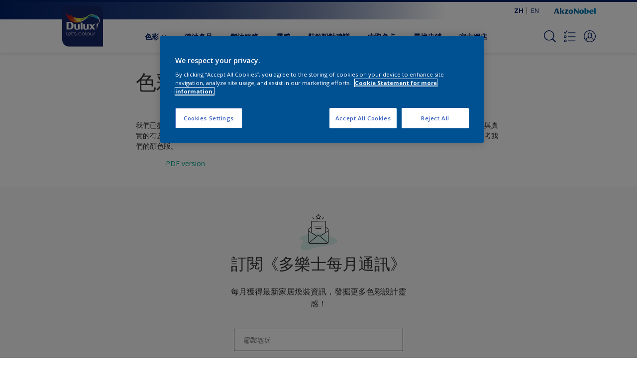

--- FILE ---
content_type: text/html;charset=utf-8
request_url: https://www.dulux.com.hk/zh/%E8%89%B2%E5%BD%A9%E6%BA%96%E7%A2%BA%E6%80%A7-%E9%A6%96%E9%A0%81
body_size: 18283
content:

<!DOCTYPE HTML>

<html data-country="hk" data-locale="zh-HK" dir="ltr" lang="zh-HK">


  <head>
    <meta charset="UTF-8"/>
    <title>色彩準確性 | 首頁 | 多樂士</title>
    <meta name="viewport" content="width=device-width, initial-scale=1, shrink-to-fit=no, viewport-fit=cover"/>
    
    <meta name="description" content="Colour Accuracy"/>
    <meta name="template" content="t100-editable"/>
    
    
    <meta name="robots" content="index,follow"/>
    
    <meta name="baidu-site-verification" content=""/>
    

    
    
    
    <link rel="canonical" href="https://www.dulux.com.hk/zh/色彩準確性-首頁"/>
    
      
      <link rel="alternate" href="https://www.dulux.com.hk/zh/色彩準確性-首頁"/>
    
    
    
    
    <script>
      if (window.rawData == undefined) {
        window.rawData = [];
      }
    </script>
    
    
      
      
      
     
     
     
     
          <!-- OneTrust Cookies Consent Notice start for dulux.com.hk -->
<script type="text/javascript" src="https://cdn.cookielaw.org/consent/fff1ca25-9174-44fa-a499-9b457788bf6d/OtAutoBlock.js"></script>
<script src="https://cdn.cookielaw.org/scripttemplates/otSDKStub.js" type="text/javascript" charset="UTF-8" data-domain-script="fff1ca25-9174-44fa-a499-9b457788bf6d"></script>
<script type="text/javascript">
function OptanonWrapper() { }
</script><!-- OneTrust Cookies Consent Notice end for dulux.com.hk -->

   <script>
  function isConsentGiven() {
        var activeGroups = window.OptanonActiveGroups;
    
        // Check for the 'OptanonAlertBoxClosed' cookie
        var optanonClosed = document.cookie.split('; ').find(row => row.startsWith('OptanonAlertBoxClosed'));
    
        if (!optanonClosed) {
            return 3;
        } else {
            return activeGroups && activeGroups.split(',').indexOf('C0002') > -1 ? 1 : 2;
        }}    
window.VWO = window.VWO || [];
window.VWO.init = window.VWO.init || function(state) { window.VWO.consentState = state; }
window.VWO.init(isConsentGiven());
</script>

<!-- Start VWO Async SmartCode -->
<link rel="preconnect" href="https://dev.visualwebsiteoptimizer.com"/>
<script type='text/javascript' id='vwoCode'>
window._vwo_code=window._vwo_code || (function() {
var account_id=393216,
version = 1.5,
settings_tolerance=2000,
library_tolerance=2500,
use_existing_jquery=false,
is_spa=1,
hide_element='body',
hide_element_style = 'opacity:0 !important;filter:alpha(opacity=0) !important;background:none !important',
/* DO NOT EDIT BELOW THIS LINE */
f=false,w=window,d=document,vwoCodeEl=d.querySelector('#vwoCode'),code={use_existing_jquery:function(){return use_existing_jquery},library_tolerance:function(){return library_tolerance},hide_element_style:function(){return'{'+hide_element_style+'}'},finish:function(){if(!f){f=true;var e=d.getElementById('_vis_opt_path_hides');if(e)e.parentNode.removeChild(e)}},finished:function(){return f},load:function(e){var t=d.createElement('script');t.fetchPriority='high';t.src=e;t.type='text/javascript';t.onerror=function(){_vwo_code.finish()};d.getElementsByTagName('head')[0].appendChild(t)},getVersion:function(){return version},getMatchedCookies:function(e){var t=[];if(document.cookie){t=document.cookie.match(e)||[]}return t},getCombinationCookie:function(){var e=code.getMatchedCookies(/(?:^|;)\s?(_vis_opt_exp_\d+_combi=[^;$]*)/gi);e=e.map(function(e){try{var t=decodeURIComponent(e);if(!/_vis_opt_exp_\d+_combi=(?:\d+,?)+\s*$/.test(t)){return''}return t}catch(e){return''}});var i=[];e.forEach(function(e){var t=e.match(/([\d,]+)/g);t&&i.push(t.join('-'))});return i.join('|')},init:function(){if(d.URL.indexOf('__vwo_disable__')>-1)return;w.settings_timer=setTimeout(function(){_vwo_code.finish()},settings_tolerance);var e=d.currentScript,t=d.createElement('style'),i=e&&!e.async?hide_element?hide_element+'{'+hide_element_style+'}':'':code.lA=1,n=d.getElementsByTagName('head')[0];t.setAttribute('id','_vis_opt_path_hides');vwoCodeEl&&t.setAttribute('nonce',vwoCodeEl.nonce);t.setAttribute('type','text/css');if(t.styleSheet)t.styleSheet.cssText=i;else t.appendChild(d.createTextNode(i));n.appendChild(t);var o=this.getCombinationCookie();this.load('https://dev.visualwebsiteoptimizer.com/j.php?a='+account_id+'&u='+encodeURIComponent(d.URL)+'&f='+ +is_spa+'&vn='+version+(o?'&c='+o:''));return settings_timer}};w._vwo_settings_timer = code.init();return code;}());
</script>
<!-- End VWO Async SmartCode -->
     
          
     

    



    

    
    




<script data-ot-ignore src="//assets.adobedtm.com/feb986e74bf7/f95cb7da5d29/launch-532cb729038f.min.js" async></script>








    

    
  
    
<link rel="stylesheet" href="/etc.clientlibs/akzonobel-common/clientlibs/clientlib-base.min.d90632675378cdea92e8d65dda23518a.css" type="text/css">



  
  
  
  
  
  
  
    
<link rel="stylesheet" href="/etc.clientlibs/akzonobel-common/clientlibs/clientlib-site-flourish.min.25cb388ee49bc1d29ace60e06546f048.css" type="text/css">



  
  
  
  
  
  
  
  
  
  
  
  
  
  
  
  
  



    
  
  


    
    
    

    

    
    
    

    
  
  <link rel="apple-touch-icon" sizes="180x180" href="/content/dam/akzonobel-flourish/dulux/uk/favicons/apple-touch-icon-180x180.png"/>
  <link rel="icon" type="image/png" sizes="192x192" href="/content/dam/akzonobel-flourish/dulux/uk/favicons/icon-192x192.png"/>
  <link rel="icon" type="image/png" sizes="512x512" href="/content/dam/akzonobel-flourish/dulux/uk/favicons/icon-512x512.png"/>
  <link rel="icon" type="image/png" sizes="32x32" href="/content/dam/akzonobel-flourish/dulux/uk/favicons/icon-32x32.png"/>
  <link rel="icon" type="image/png" sizes="16x16" href="/content/dam/akzonobel-flourish/dulux/uk/favicons/icon-16x16.png"/>
  <link rel="shortcut icon" type="image/x-icon" href="/content/dam/akzonobel-flourish/dulux/uk/favicons/favicon.ico"/>


    
    
    
    
    
    
    

    
    
    
    
    
    
    
    
    
    
    
    
    

    
    
    
    

    
    

    
    

   
    
    
    
    

    
    

    
    

    <script>
      var woodStainBaseUrl = 'https://codtranslucent-tst.azureedge.net/api/colors/';
      window.pageInfo = {
        generic: {
          environment: 'prod',
          dataLayerVersion: '2020may',
          siteCode: 'ahkdlx',
          colorPopupFlag: 'true',
          displayShippingInformation: 'false'
        },
        user: {
          userID: undefined
        },
        page: {
          info: {
            ID: '8ae56c65-9824-35f8-9ae9-07e9959791d5',
            name: '色彩準確性 | 首頁',
            version: '202012220858',
            language: 'zh-HK',
            geoRegion: 'HK',
            brand: 'Dulux'
          },
          visualizationInfo: {
            environment: 'prod',
            siteCode: 'ahkdlx',
            language: 'zh-HK',
            brand: 'Dulux',
            name: '色彩準確性 | 首頁'
          },
          category: {
            pageType: 'Article',
            primaryCategory: 'Support',
            subCategory1: undefined,
            subCategory2: undefined,
            subCategory3: undefined,
            subCategory4: undefined,
            subCategory5: undefined,
            templateName: 't100-editable'
          },
          attributes: {
            functionalityVersion: '0'
          }
        },
        products: {
          info: {
            ID: undefined,
            name: undefined,
            brand: undefined,
            colourID: undefined,
            colourName: undefined,
            colourCollectionID: undefined,
            colourCollectionName: undefined,
            glossGroup: undefined,
            finishEffect: undefined,
            texture: undefined,
          },
          category: {
            subCategory1: undefined,
            subCategory2: undefined,
            subCategory3: undefined,
            productType: undefined,
            primaryCategory: undefined,
          }
        }
      };

      window.globalData = {
        errorMessages: {
          presence: '此欄必需填寫。',
          email: '提供的電子郵件地址無效。',
          includesCapital: '必須包含至少一個大寫字母。',
          includesSpecialCharactersOrNumber: '必須包含一個數字或特殊字符。',
          tooShort: '須至少為％{count}個字。',
          phoneNumber: '提供的電話號碼無效',
          telephoneNumber:'The provided telephone number is invalid',
          checkbox: '此復選框是必需的。',
          numericality: '此欄只能包含數字。',
          equality: '該值必須等於％{attribute}',
          inequality: 'This value should not be equal to current password.',
          recaptcha: '驗證碼是必需的。',
          atLeast: '至少選擇一個值',
          blockedEmailMessage: 'Emails from this domain are not allowed.'
        },
        api: {
          scrapbook: '/bin/api/scrapbook?domainCode=ahkdlx',
          shoppingList: '/bin/api/shoppingListSave?page=/content/akzonobel-flourish/dulux/hk/zh/colour-accuracy',
          cartGet: '/api/order/cart_details',
          cartAdd: '/api/v2/cart',
          cartStock: '/api/stock/sku',
          orderHistory: '/api/order/history',
          stock: '/api/stock',
          userLogin: '/bin/api/login?page=/content/akzonobel-flourish/dulux/hk/zh/colour-accuracy',
          colorPopUp: '/bin/api/colorPopUp?page=/content/akzonobel-flourish/dulux/hk/zh/colour-accuracy',
          userLogout: '/bin/api/logout',
          userStatus: '/bin/api/status?domainCode=ahkdlx',
          b2cUserStatus: '/bin/api/b2c-sso?path=/content/akzonobel-flourish/dulux/hk/zh/colour-accuracy&domainCode=ahkdlx',
          userRecovery: '/bin/api/password?page=/content/akzonobel-flourish/dulux/hk/zh/colour-accuracy&domainCode=ahkdlx',
          userForgot: '/bin/api/forgot-password?domainCode=ahkdlx&page=/content/akzonobel-flourish/dulux/hk/zh/colour-accuracy',
          order: '/api/order',
          documents: '/bin/api/documents?domainCode=ahkdlx&language=zh',
          storeLocationsOffices: '/bin/api/v2/store-locations-list',
          storeLocations: '/bin/api/v2/store-locations-countries',
          salesLocationsOffices: '/bin/api/v2/sales-representatives',
          salesLocations: '/bin/api/v2/sales-representatives',
          vocProducts: '/bin/api/v1/calculator/build?page=/content/akzonobel-flourish/dulux/hk/zh/colour-accuracy',
          woodStainBaseUrl: woodStainBaseUrl
        },
        translations: {
          genericRequestError: "对不起。出错了，请重新尝试。",
          accountSuccessMessage: "详情已经成功更新。",
          colorScrapbookSuccessMessage: "顏色已添加到 <a href=\"/zh/workspace\">我的最愛</a>.",
          articleScrapbookSuccessMessage: "文章已添加到 <a href=\"/zh/workspace\">我的最愛</a>.",
          productScrapbookSuccessMessage:"產品已添加到 <a href=\"/zh/workspace\">我的最愛</a>.",
          loginScrapbookMessage:  "您尚未登錄！如需查看或保存您的項目請先確保您 <button type='button' class='js-login-button'>登錄</button> 或者 <button type ='button' class='js-register-button'> 註冊</button>",
          addToCartSuccessMessage: "產品已成功添加到您的購物車",
          addToCartOutOfStockMessage: "此产品无库存",
          kilometers: "公里",
          miles: "英里",
          squareMeters: "m²",
          compare: "比較",
          seeCompared:"比",
          contactFormSentButton:"Sent",
          contactFormSendButton:"發送",
          productWorkspaceSuccessMessage: "我們已將您的產品新增至 <a href=\"/zh/workspace/detail?spaceId={spaceId}\">你的 {spaceName} 空間</a>.",
          colorWorkspaceSuccessMessage: "我們已將您的顏色新增至  <a href=\"/zh/workspace/detail?spaceId={spaceId}\">你的 {spaceName} 空間</a>.",
          removeProductFromWorkspace: "我們已經刪除了該產品。 <button type='button' data-item-id='{itemId}' data-item-type='{type}'class='js-undo-button'>撤銷</button>",
          removeColorFromWorkspace: "我們已經刪除了該顏色。 <button type='button' data-item-id='{itemId}' data-item-type='{type}'class='js-undo-button'>撤銷</button>",
          addToShoppingList: "{product} 已经添加到您的 <a href=\"/zh/shoppinglist\">购物清单</a>.",
          removeFromShoppingList: "{product} 已从您的中删除 <a href=\"/zh/shoppinglist\">购物清单</a>.",
          removeTesterShoppingList: "We’ve removed drytester from your <a href=\"/zh/shoppinglist\">购物清单</a>.",
          buyNow:"Buy from retailer",
          acceptCookies:"由於您的隱私設置，我們無法播放此視頻。"
        },
        url: {
          comparePagePath: '/zh/比較'
        },
        config: {
          enableScrapbook:false,
          enableSurvey:true
        },
        bazaarVoice: {
          enabled: false,
          environment: 'production',
          brand: '',
          country: 'HK',
          locale: 'zh'
        }
      };
      try {
        window.userObj = JSON.parse(window.localStorage.getItem("loginSession"));
        <!--/* Some of the clientlibs rewrites userID and set it to empty value. This code invokes after libs are loaded. */-->
        window.addEventListener("load", function(){
          window.pageInfo.user.userID = window.userObj?.uuid;
        });
      } catch (e) {
        window.userObj = null;
      }
    </script>
    
    
  </head>


<body class="page basicpage font-zh-HK  style-extreme-left-align" data-theme="flourish" data-sitecode="ahkdlx" data-editor="false">
      <a href="#app" class="skip-link">Skip to main content</a>






  



  <main id="app">
  <div data-component="app-root" class="app-root" data-page-id="/content/akzonobel-flourish/dulux/hk/zh/colour-accuracy/jcr:content">
    
    
  

  <div data-component="a41-alert" class="a41-alert" role="alert" data-type="info">
    <div class="content-wrapper s-no-padding">
      <div class="grid">
        <div class="col col-12">
          <div class="alert-body body-copy-xs ">
            <div class="js-icon">
              
            </div>
            <div class="js-alert-body">
              
            </div>
            <button class="close-button js-close-button" aria-label="Close the alert">
              
  <span class="icon " data-component="icon" data-icon="cross"></span>

            </button>
          </div>
        </div>
      </div>
    </div>
  </div>


    
    








<header data-component="s1-header" data-id="s1_header-1442816937" data-back-ground-color="false" data-azureb2c-enabled="false" data-is-geolocation-site-switcher="false" class="s1-header full-layout cp-top-spacing-none cp-bottom-spacing-none style-default  " data-geolocation-content-api="/bin/api/languagelist?countryPagePath=/content/akzonobel-flourish/dulux/hk/zh/colour-accuracy" data-scroll-component>
  <div class="header-backdrop js-backdrop"></div>
  <nav>
    

  <div class="m60-corporate-bar full-layout cb-gradient" data-component="m60-corporate-bar" data-is-gradient="true" data-gradient-hex="#012169">
    <div class="content-wrapper s-no-padding">
      
      
      <div class="language-switch">
        <a target="_self" href="/zh" class="language body-copy-xs is-active" data-label="ZH" aria-label="ZH (ZH)">
          ZH
          
        </a>
<a target="_self" href="/en" class="language body-copy-xs " data-label="EN" aria-label="EN (EN)">
          EN
          
        </a>

      </div>
      
      
      <div class="corporate-logo">
          
            
        
        <a href="https://www.akzonobel.com/en" target="_blank" aria-label="Corporate logo">
  <span class="icon " data-component="icon" data-icon="akzoNobel-logo-gradient"></span>
</a>
        
      </div>
    </div>
  </div>


    <div class="content-wrapper main-nav-wrapper js-main-nav">
      <div class="grid">
        <button class="hamburger-icon js-menu-button" aria-label="Menu">
          <span class="hamburger-bars"></span>
        </button>
        <div class="col logo-wrapper col-3 col-m-2 ">
          <a href="https://www.dulux.com.hk/zh" class="logo js-logo " aria-label="Logo">
            
  
  
  
  
  
  
  
  
  
  <picture class="a3-image " data-component="a3-image">
    
    <source media="(max-width: 768px)" class="js-small-image" data-srcset="//images.akzonobel.com/akzonobel-flourish/dulux/logo/DULUX_RGB_imp_05.png?impolicy=.auto"/>
    <img data-src="//images.akzonobel.com/akzonobel-flourish/dulux/logo/DULUX_RGB_imp_05.png?impolicy=.auto" alt="Brand Logo" class="image js-normal-image    lazyload" itemprop="image"/>
  </picture>

          </a>
        </div>
        <div class="col col-5 col-l-10 navigation-wrapper" data-longer-logo="0">
          
  <div class="m29-primary-navigation" data-component="m29-primary-navigation">
    <div class="primary-navigation-wrapper js-primary-navigation-wrapper">
        <ul class="navigation-menu">

          
          <li class="has-dropdown  body-copy-s">
            <button class="js-dropdown-item custom-btn" aria-haspopup="true" aria-expanded="false" target="_self">
              <span class="menu-title">
                色彩 
              </span>
              
              
  <span class="icon " data-component="icon" data-icon="chevron-down"></span>

            </button>
            <ul class="sub-menu js-sub-item">
              <li>
                <a href="/zh/colour-palettes#tabId=顏色概覽" target="_self">
                  顏色概覽</a>
              </li>
<li>
                <a href="/zh/colour-palettes#tabId=趨勢與色彩系列" target="_self">
                  趨勢與色彩系列</a>
              </li>

            </ul>
          </li>
        

          
          <li class="  body-copy-s">
            <a aria-haspopup="false" aria-expanded="false" target="_self" href="/zh/product-overview">
              <span class="menu-title">
                漆油產品
              </span>
              
              
            </a>
            
          </li>
        

          
          <li class="  body-copy-s">
            <a aria-haspopup="false" aria-expanded="false" target="_self" href="/zh/easypaintservice-chi">
              <span class="menu-title">
                髹油服務
              </span>
              
              
            </a>
            
          </li>
        

          
          <li class="  body-copy-s">
            <a aria-haspopup="false" aria-expanded="false" target="_self" href="/zh/colour-inspiration">
              <span class="menu-title">
                靈感
              </span>
              
              
            </a>
            
          </li>
        

          
          <li class="  body-copy-s">
            <a aria-haspopup="false" aria-expanded="false" target="_self" href="/zh/decorating-tips-and-advice">
              <span class="menu-title">
                裝飾設計建議
              </span>
              
              
            </a>
            
          </li>
        

          
          <li class="  body-copy-s">
            <a aria-haspopup="false" aria-expanded="false" target="_self" href="https://www.dulux-waterproof.com.hk/request-for-brochure/mail.html">
              <span class="menu-title">
                索取色卡
              </span>
              
              
            </a>
            
          </li>
        

          
          <li class="  body-copy-s">
            <a aria-haspopup="false" aria-expanded="false" target="_self" href="/zh/find-a-retailer">
              <span class="menu-title">
                尋找店鋪
              </span>
              
              
            </a>
            
          </li>
        

          
          <li class="  body-copy-s">
            <a aria-haspopup="false" aria-expanded="false" target="_self" href="https://www.hktvmall.com/hktv/zh/s/H5561001?openinapp=true&autoTriggerApp=true&fastrender=true&backstack=true&utm_source=merchant_notset_source&utm_medium=merchant_notset_medium&utm_campaign=attr_h5561001">
              <span class="menu-title">
                官方網店
              </span>
              
              
            </a>
            
          </li>
        </ul>
    </div>

    

  <div class="m60-corporate-bar full-layout cb-gradient" data-component="m60-corporate-bar" data-is-gradient="true" data-gradient-hex="#012169">
    <div class="content-wrapper s-no-padding">
      
      
      <div class="language-switch">
        <a target="_self" href="/zh" class="language body-copy-xs is-active" data-label="ZH" aria-label="ZH (ZH)">
          ZH
          
        </a>
<a target="_self" href="/en" class="language body-copy-xs " data-label="EN" aria-label="EN (EN)">
          EN
          
        </a>

      </div>
      
      
      <div class="corporate-logo">
          
            
        
        <a href="https://www.akzonobel.com/en" target="_blank" aria-label="Corporate logo">
  <span class="icon " data-component="icon" data-icon="akzoNobel-logo-gradient"></span>
</a>
        
      </div>
    </div>
  </div>

  </div>

          
  <div class="m43-secondary-navigation" data-component="m43-secondary-navigation" data-iscart-enabled="false">
    
    
    
    
    

    <ul class="secondary-navigation-menu">

      <li>
        
    
    
    <button class="a8-icon-button js-search-button
             " data-component="a8-icon-button" aria-label="Search">
      
  <span class="icon " data-component="icon" data-icon="search"></span>

      
    </button>
  
      </li>

      <li class="js-shopping-list">
        
    
    
    <a class="a8-icon-button 
             " data-component="a8-icon-button" href="/zh/shoppinglist" aria-label="Shopping list">
      
  <span class="icon " data-component="icon" data-icon="shopping-list-empty"></span>

      
    </a>
  
        <span class="product-amount body-copy-xs js-shopping-list-amount"></span>
      </li>

      


      

      
      
      <li class="js-user-button" data-login-label="我的帐户" data-logout-label="登錄"></li>
    </ul>

    
  <div data-component="m12-my-account-dropdown" class="m12-my-account-dropdown" data-logged-in="false" data-redirect-url="https://www.dulux.com.hk/zh/色彩準確性-首頁" data-domain-code="ahkdlx" data-is-azure-enabled="false">
    <button class="close-button js-close-button">
      
  <span class="icon " data-component="icon" data-icon="cross"></span>

    </button>

    
  <span class="icon user-icon" data-component="icon" data-icon="user"></span>


    <div class="details">
       <span class="blockquote title">
          我的帳戶
       </span>

      
    
    
    
    
    
    
    
    
    <button data-component="a122-primary-button" class="a122-primary-button  
              js-login-button   " data-icon-alignment="left">
      
      
      <span class="cta-text body-copy-rg">登錄我的帳戶</span>
      
      
    </button>
  
      <span class="register body-copy-s">
        沒有賬戶？
        <span class="register-cta js-register-button" role="button">在這裏註冊</span>
      </span>

      <div class="my-account-footer">
        
          
  
  
  

  <a class="a2-text-link body-copy-s js-favourite-button  " data-component="a2-text-link" data-label="我的工作区" href="/zh/workspace" target="_self">
    
  <span class="icon icon" data-component="icon" data-icon="favourite-empty"></span>

    
    <div class="text-link-label ">
      
      <span>我的工作区</span>
    </div>
    
    
    
  </a>

        
        
      </div>
    </div>
    <div class="logged-in-details">
      
      
        
  
  
  

  <a class="a2-text-link blockquote title  " data-component="a2-text-link" data-label="我的帐户" href="/zh/my-account" target="_self">
    
    
    <div class="text-link-label ">
      
      <span>我的帐户</span>
    </div>
    
    
    
  </a>

      <span class="user-name body-copy-xs js-user-name"></span>

      <div class="my-account-footer">
        
  
  
  

  <a class="a2-text-link body-copy-s js-logout-button  " data-component="a2-text-link" data-label=" 退出" href="#" target="_self">
    
  <span class="icon " data-component="icon" data-icon="logout"></span>

    
    <div class="text-link-label ">
      
      <span> 退出</span>
    </div>
    
    
    
  </a>

        
          
  
  
  

  <a class="a2-text-link body-copy-s js-favourite-button  " data-component="a2-text-link" data-label="我的工作区" href="/zh/workspace" target="_self">
    
  <span class="icon icon" data-component="icon" data-icon="favourite-empty"></span>

    
    <div class="text-link-label ">
      
      <span>我的工作区</span>
    </div>
    
    
    
  </a>

        
        
      </div>
      
      <div class="my-account-delete js-ad-link">
        
        
        
  
  
  

  <button class="a2-text-link body-copy-s delete-account-link js-delete-account-button  " data-component="a2-text-link" data-label="Delete Account" target="_self">
    
    
    <div class="text-link-label ">
      <span>删除帐户</span>
      
    </div>
    
    
    
  </button>

     </div>
     
    </div>
  </div>


  </div>

        </div>
      </div>
      <div class="notification-wrapper js-notifications">
        
      </div>
    </div>

    
    
  
  
  <div data-component="m10-search-bar" class="m10-search-bar">
    <form action="/zh/flourish-search" method="GET" novalidate class="js-form" data-suggestions-api="/bin/api/search?page=/content/akzonobel-flourish/dulux/hk/zh/colour-accuracy" data-hybrid-search="false">
      
    
    
    <button class="a8-icon-button js-search-button search-button
             " data-component="a8-icon-button" aria-label="Search" type="submit">
      
  <span class="icon " data-component="icon" data-icon="search"></span>

      
    </button>
  
      <div class="input-wrapper">
        <input type="text" class="search-field body-copy-rg js-search-input override-focus-visible" aria-label="search-field" name="search" placeholder="搜尋..."/>
        <div class="clear-button js-clear-button-wrapper">
          
  
  
  

  <button class="a2-text-link body-copy-s js-clear-button  " type="button" data-component="a2-text-link" data-label="清除" target="_self">
    
    
    <div class="text-link-label ">
      
      <span>清除</span>
    </div>
    
    
    
  </button>

        </div>
      </div>
      
    
    
    <button class="a8-icon-button js-close-button close-button
             " data-component="a8-icon-button" aria-label="Close" type="button">
      
  <span class="icon " data-component="icon" data-icon="cross"></span>

      
    </button>
  
    </form>
  </div>

    <div class="suggestion-container js-suggestion-container" data-no-results-title="未找到結果" data-show-all-label="顯示所有結果" data-show-all-url="/zh/flourish-search" data-is-author="false" data-is-sustainable2d-enabled="false" data-default-wood-type="dark">
    </div>
  </nav>
  
</header>








<section data-component="c36-login" class="c36-login" data-id="c36_login-1381386119" data-disable-captcha="false">
  <div class="mask js-mask" role="presentation"></div>
    <div class="modal js-modal">
      <header>
        
    
    
    <button class="a8-icon-button close-button js-close-button
             " data-component="a8-icon-button" title="關閉">
      
  <span class="icon " data-component="icon" data-icon="cross"></span>

      
    </button>
  
      </header>
      <div class="card-container js-card">

        
        
        

  <section data-component="m31-form-content" class="m31-form-content" data-state="login">
    <header class="form-content-header">
      
      <p class="header-04 title"> 歡迎來到多樂士</p>
    </header>
    
          
     
  <div class="m36-login-form" data-component="m36-login-form">
    <form class="login-form js-form" action="/bin/api/login" method="POST" novalidate>
      












 
 

    

    

    

    

    

    


<div class="a11-input-field js-input-parent js-email" data-component="a11-input-field">
 <div class="input-wrapper">
   
   <label class="text-label body-copy-s">
     電子郵件 
     
       <span class="required">*</span>
     
   </label>
   <div class="wrapper">
     <input type="email" class="text-input js-text-input js-input body-copy-s js-email" name="email" placeholder="請輸入你的電郵" data-required="true" autocomplete="username"/>           
     
   </div>
  </div>
</div>

      












 
 

    

    

    

    

    

    


<div class="a11-input-field js-input-parent js-password" data-component="a11-input-field">
 <div class="input-wrapper">
   
   <label class="text-label body-copy-s">
     密碼 
     
       <span class="required">*</span>
     
   </label>
   <div class="wrapper">
     <input type="password" class="text-input js-text-input js-input body-copy-s js-password" name="password" placeholder="請輸入你的密碼" data-required="true" autocomplete="current-password"/>           
     <button class="password-visibility js-password-visibility" type="button" data-show="查看密碼" data-hide="隱藏密碼">
       
  <span class="icon view-show" data-component="icon" data-icon="view-show"></span>

       
  <span class="icon view-hide" data-component="icon" data-icon="view-hide"></span>

     </button>
   </div>
  </div>
</div>

      <button class="body-copy-s forgot-button js-button" data-target="forgot-password" type="button">
        我忘記了密碼</button>
      
  

  <div class="recaptcha" data-component="recaptcha" data-sitekey="6LeO3K8ZAAAAAClkwsvFeN5a5L218NdG2EXCl-vE" data-language="zh-HK">
    <div class="js-widget"></div>
  </div>

      
    
    
    
    
    
    
    
    
    <button data-component="a122-primary-button" type="submit" class="a122-primary-button  
              login-button js-submit   " data-icon-alignment="left">
      
      <span class="cta-text body-copy-rg">讓我登入</span>
      
      
      
    </button>
  
    </form>
  </div>

        
    <footer class="form-content-footer">
      <p class="body-copy-s">沒有賬戶？</p>
      <button class="body-copy-s footer-link" data-target="register">
        在這裏註冊
      </button>
    </footer>
  </section>


        
        
        

  <section data-component="m31-form-content" class="m31-form-content" data-state="register">
    <header class="form-content-header">
      
      <p class="header-04 title">歡迎來到多樂士</p>
    </header>
    
            
  <div class="m37-register-form" data-component="m37-register-form">
    <form class="register-form js-form" action="/bin/api/register?page=/content/akzonobel-flourish/dulux/hk/zh/colour-accuracy" method="POST" novalidate>
      












 
 

    

    

    

    

    

    


<div class="a11-input-field js-input-parent input" data-component="a11-input-field">
 <div class="input-wrapper">
   
   <label class="text-label body-copy-s">
     電子郵件 
     
       <span class="required">*</span>
     
   </label>
   <div class="wrapper">
     <input type="email" class="text-input js-text-input js-input body-copy-s input" name="email" placeholder="請輸入你的電郵" data-required="true" autocomplete="username"/>           
     
   </div>
  </div>
</div>

      












 
 

    

    

    

    

    

    


<div class="a11-input-field js-input-parent input" data-component="a11-input-field">
 <div class="input-wrapper">
   
   <label class="text-label body-copy-s">
     密碼 
     
       <span class="required">*</span>
     
   </label>
   <div class="wrapper">
     <input type="password" class="text-input js-text-input js-input body-copy-s input" name="password" placeholder="請輸入你的密碼" data-required="true" autocomplete="new-password"/>           
     <button class="password-visibility js-password-visibility" type="button" data-show="查看密碼" data-hide="隱藏密碼">
       
  <span class="icon view-show" data-component="icon" data-icon="view-show"></span>

       
  <span class="icon view-hide" data-component="icon" data-icon="view-hide"></span>

     </button>
   </div>
  </div>
</div>

      
     
  <div class="m83-password-requirements " data-component="m83-password-requirements">
    <p class="body-copy-s password-requirements-title">密碼需含有以下元素</p>
    <ul>
      
      <li class="body-copy-s" data-password-requirement="includesCapital">
        
  <span class="icon icon" data-component="icon" data-icon="checkmark"></span>

        最少一個大楷英文字母
      </li>
      <li class="body-copy-s" data-password-requirement="includesSpecialCharactersOrNumber">
        
  <span class="icon icon" data-component="icon" data-icon="checkmark"></span>

        最少一個特殊符號或數字
      </li>
      <li class="body-copy-s" data-password-requirement="length|presence">
        
  <span class="icon icon" data-component="icon" data-icon="checkmark"></span>

        不少於8個字符
      </li>
    </ul>
  </div>

      
  

  <div class="recaptcha" data-component="recaptcha" data-sitekey="6LeO3K8ZAAAAAClkwsvFeN5a5L218NdG2EXCl-vE" data-language="zh-HK">
    <div class="js-widget"></div>
  </div>

      
    
    
    
    
    
    
    
    
    <button data-component="a122-primary-button" type="submit" class="a122-primary-button  
              login-button js-submit   " data-icon-alignment="left">
      
      <span class="cta-text body-copy-rg">下一步</span>
      
      
      
    </button>
  
    </form>
  </div>

        
    <footer class="form-content-footer">
      <p class="body-copy-s">已經有帳戶了嗎？</p>
      <button class="body-copy-s footer-link" data-target="login">
        從這裡登入
      </button>
    </footer>
  </section>


        
        
        

  <section data-component="m31-form-content" class="m31-form-content" data-state="terms">
    <header class="form-content-header">
      
  <span class="icon title-icon" data-component="icon" data-icon="terms-illustration"></span>

      <p class="header-04 title">連接 電子郵件</p>
    </header>
    
          
  <div class="m33-terms" data-component="m33-terms">
    <form class="terms-form js-form" action="/bin/api/register?page=/content/akzonobel-flourish/dulux/hk/zh/colour-accuracy" method="POST" novalidate>
      <input type="hidden" name="email"/>
      <input type="hidden" name="password"/>
      <input type="hidden" name="g-recaptcha-response" aria-label="Google reCAPTCHA response"/>
      
  
  
  
       
  <div class="a15-checkbox js-input-parent " data-component="a15-checkbox">
    <label for="privacy-policy" class="checkbox-label-wrapper ">
      <input type="checkbox" id="privacy-policy" name="privacy-policy" class="checkbox-input js-checkbox-input " aria-hidden="true" tabindex="-1"/>
      <span class="checkbox">
        <span class="checkbox-icon">
          
  <span class="icon " data-component="icon" data-icon="checkmark"></span>

        </span>
      </span>
      <span class="checkbox-label-title body-copy-s" data-label="&lt;p>通过选中此框，我确认我已阅读并同意我们根据&lt;a href=&#34;/content/akzonobel-flourish/dulux/hk/zh/legal.html&#34; target=&#34;_blank&#34;>我们的条款和条件&lt;/a>以及&lt;a href=&#34;/content/akzonobel-flourish/dulux/hk/zh/privacy-policy.html&#34; target=&#34;_blank&#34;>我们的隐私政&lt;/a>策处理您的信息。&lt;/p>
">
        <p>通过选中此框，我确认我已阅读并同意我们根据<a href="/zh/legal" target="_blank">我们的条款和条件</a>以及<a href="/zh/privacy-policy" target="_blank">我们的隐私政</a>策处理您的信息。</p>

        
        
        
        
      </span>
    </label>
    
  </div>


      
  
  
  
       
  <div class="a15-checkbox js-input-parent " data-component="a15-checkbox">
    <label for="newsletter" class="checkbox-label-wrapper ">
      <input type="checkbox" id="newsletter" name="newsletter" class="checkbox-input js-checkbox-input " aria-hidden="true" tabindex="-1"/>
      <span class="checkbox">
        <span class="checkbox-icon">
          
  <span class="icon " data-component="icon" data-icon="checkmark"></span>

        </span>
      </span>
      <span class="checkbox-label-title body-copy-s" data-label="&lt;p>通过选中此框，我同意接收营销电子邮件。&lt;/p>
&lt;p>您可以随时通过单击我们电子邮件底部的取消订阅链接来取消订阅。&lt;/p>
">
        <p>通过选中此框，我同意接收营销电子邮件。</p>
<p>您可以随时通过单击我们电子邮件底部的取消订阅链接来取消订阅。</p>

        
        
        
        
      </span>
    </label>
    
  </div>


      
      
    
    
    
    
    
    
    
    
    <button data-component="a122-primary-button" type="submit" class="a122-primary-button  
              js-submit   " data-icon-alignment="left">
      
      <span class="cta-text body-copy-rg">建立帳號</span>
      
      
      
    </button>
  
      <script type="text/json" class="js-explanation-content">
        {
          "title": "<p>這代表甚麼?<\/p>\r\n",
          "copy": "<p>\u6211\u5011\u5C07\u5EFA\u7ACB\u6A94\u6848\uFF0C\u4E26\u5206\u6790\u60A8\u8207\u6211\u5011\u4E4B\u9593\u7684\u4E92\u52D5\u4EA4\u6D41\uFF0C\u4EE5\u5411\u60A8\u63D0\u4F9B\u500B\u6027\u5316\u5B9A\u5236\u7684\u5546\u696D\u8A0A\u606F\u3002\u70BA\u6B64\uFF0C\u6211\u5011\u5C07\u6AA2\u95B1\u60A8\u7684\u500B\u4EBA\u8CC7\u6599\uFF0C\u4F8B\u5982\uFF1A</p>\r\n<ul>\r\n<li><p>\u60A8\u7684\u59D3\u540D\u3001\u6027\u5225\u3001\u51FA\u751F\u65E5\u671F\u3001\u96FB\u5B50\u90F5\u5BC4\u5730\u5740\u53CA\u5BE6\u969B\u4F4D\u5740\uFF1B</p>\r\n</li>\r\n<li><p>\u60A8\u7684\u559C\u597D\u53CA\u8208\u8DA3\uFF0C\u5305\u62EC\u60A8\u4E3B\u52D5\u8207\u6211\u5011\u5206\u4EAB\u7684\u559C\u597D\u53CA\u8208\u8DA3\uFF0C\u4EE5\u53CA\u6211\u5011\u7D93\u7531\u60A8\u8A3B\u518A\u963F\u514B\u8607\u8AFE\u8C9D\u723E\u7DB2\u7AD9\u53CA\u61C9\u7528\u7A0B\u5F0F\uFF08\u70BA\u6B64\u6211\u5011\u53EF\u80FD\u4F7F\u7528cookies\uFF09\u63A8\u65B7\u51FA\u7684\u559C\u597D\u53CA\u8208\u8DA3\uFF1B</p>\r\n</li>\r\n<li><p>\u60A8\u7684\u7DDA\u4E0A\uFF08\u5982\u60A8\u9023\u63A5\u8CFC\u7269\u6D3B\u52D5\u81F3\u60A8\u7684\u6A94\u6848\uFF09\u53CA\u96E2\u7DDA\uFF08\u5728\u96E2\u7DDA\u8CFC\u7269\u7684\u60C5\u6CC1\u4E0B\uFF09\u8CFC\u7269\u6B77\u53F2\u8A18\u9304\uFF1B\u4EE5\u53CA</p>\r\n</li>\r\n<li>\u60A8\u5728\u6211\u5011\u767C\u9001\u7D66\u60A8\u7684\u96FB\u5B50\u90F5\u4EF6\u4E2D\u9EDE\u64CA\u7684\u9023\u7D50\u3002</li>\r\n</ul>\r\n<p>\u901A\u904E\u4EE5\u4E0A\u65B9\u5F0F\uFF0C\u6211\u5011\u80FD\u77AD\u89E3\u60A8\u7684\u559C\u597D\u53CA\u8208\u8DA3\uFF0C\u4E26\u80FD\u78BA\u4FDD\u5411\u60A8\u63D0\u4F9B\u60A8\u6700\u611F\u8208\u8DA3\u7684\u8CC7\u8A0A\u53CA\u63A8\u5EE3\u8CC7\u6599\u3002\u6211\u5011\u4EA6\u53EF\u80FD\u8A62\u554F\u60A8\u5C0D\u6211\u5011\u7684\u7522\u54C1\u53CA\u670D\u52D9\u7684\u610F\u898B\u3002</p>\r\n<p>\u5982\u60A8\u4E0D\u60F3\u518D\u6536\u53D6\u4EFB\u4F55\u8A0A\u606F\uFF0C\u6216\u5982\u60A8\u4E0D\u60F3\u6536\u53D6\u6211\u5011\u7279\u5B9A\u6A21\u5F0F\u7684\u901A\u8A0A\uFF08\u4F8B\u5982\u77ED\u8A0A\u3001\u96FB\u90F5\u6216\u5B9A\u671F\u90F5\u4EF6\uFF09\uFF0C\u53EA\u9700\u6309\u7167\u8A72\u4EFD\u7279\u5B9A\u901A\u8A0A\u4E2D\u6240\u8FF0\u7684\u6B65\u9A5F\u800C\u884C\u3002</p>\r\n<p>\u5982\u6B32\u77AD\u89E3\u66F4\u591A\u8CC7\u8A0A\uFF0C\u8ACB\u95B1\u89BD\u6211\u5011\u7684<a href=\"/content/akzonobel-flourish/dulux/hk/zh/cookies.html\">\u300ACookies \u8072\u660E\u300B</a>\u6216\u6211\u5011\u5B8C\u6574\u7684<a href=\"/content/akzonobel-flourish/dulux/hk/zh/privacy-policy.html\" target=\"_blank\">\u300A\u96B1\u79C1\u6B0A\u8072\u660E\u300B</a>\u3002</p>\r\n"
        }
      </script>
    </form>
  </div>

        
    <footer class="form-content-footer">
      <p class="body-copy-s">想瞭解我們如何使用您的個人資訊？</p>
      <a class="body-copy-s footer-link" href="/zh/privacy-policy">
        閲讀我們的私隱守則.
      </a>
    </footer>
  </section>


        
        
        

  <section data-component="m31-form-content" class="m31-form-content" data-state="registration-success">
    <header class="form-content-header">
      
  <span class="icon title-icon" data-component="icon" data-icon="account-illustration"></span>

      <p class="header-04 title">感謝您的註冊!</p>
    </header>
    
          <div class="base-content">
            <p class="body-copy-s base-description">我們的最新產品資訊及裝飾靈感將很快傳遞至您的郵箱</p>
            
    
    
    
    
    
    
    
    
    <button data-component="a122-primary-button" class="a122-primary-button  
              js-registration-success-button   " data-icon-alignment="left">
      
      <span class="cta-text body-copy-rg">登录</span>
      
      
      
    </button>
  
          </div>
        
    <footer class="form-content-footer">
      <p class="body-copy-s">想瞭解我們如何使用您的個人資訊？</p>
      <a class="body-copy-s footer-link" href="/zh/privacy-policy">
        閲讀我們的私隱守則.
      </a>
    </footer>
  </section>


        
        
        

  <section data-component="m31-form-content" class="m31-form-content" data-state="registration-duplicate">
    <header class="form-content-header">
      
  <span class="icon title-icon" data-component="icon" data-icon="account-illustration"></span>

      <p class="header-04 title">您所提交的表單有問題。</p>
    </header>
    
          <div class="base-content">
            <p class="body-copy-s base-description js-duplicate-message" data-description="您所提交的表單有問題。{email} 請等待@限制秒，並重試。"></p>
            
    
    
    
    
    
    
    
    
    <button data-component="a122-primary-button" class="a122-primary-button  
              js-login-button   " data-icon-alignment="left">
      
      <span class="cta-text body-copy-rg">登录</span>
      
      
      
    </button>
  
          </div>
        
    <footer class="form-content-footer">
      <p class="body-copy-s">If you have concerns about your privacy?</p>
      <a class="body-copy-s footer-link" href="#">
        Read our privacy policy
      </a>
    </footer>
  </section>


        
        
        

  <section data-component="m31-form-content" class="m31-form-content" data-state="forgot-password">
    <header class="form-content-header">
      
  <span class="icon title-icon" data-component="icon" data-icon="password-illustration"></span>

      <p class="header-04 title">忘記您的密碼？</p>
    </header>
    
          
     
  <div class="m38-forgot-password-form" data-component="m38-forgot-password-form">
    <p class="body-copy-s forgot-title">請輸入用於註冊該帳戶的電子郵件地址</p>
    <form class="forgot-password-form js-form" action="/bin/api/forgot-password?domainCode=ahkdlx&page=/content/akzonobel-flourish/dulux/hk/zh/colour-accuracy" method="POST" novalidate>
      












 
 

    

    

    

    

    

    


<div class="a11-input-field js-input-parent input" data-component="a11-input-field">
 <div class="input-wrapper">
   
   <label class="text-label body-copy-s">
     電子郵件
     
       <span class="required">*</span>
     
   </label>
   <div class="wrapper">
     <input type="email" class="text-input js-text-input js-input body-copy-s input" name="email" placeholder="請輸入你的郵件信箱" data-required="true" autocomplete="username"/>           
     
   </div>
  </div>
</div>

      
      
    
    
    
    
    
    
    
    
    <button data-component="a122-primary-button" type="submit" class="a122-primary-button  
              js-submit   " data-icon-alignment="left">
      
      <span class="cta-text body-copy-rg">發送</span>
      
      
      
    </button>
  
    </form>
  </div>

        
    <footer class="form-content-footer">
      <p class="body-copy-s"></p>
      <button class="body-copy-s footer-link" data-target="login">
        登入
      </button>
    </footer>
  </section>


        
        
        

  <section data-component="m31-form-content" class="m31-form-content" data-state="change-password-success">
    <header class="form-content-header">
      
      <p class="header-04 title">更改密码</p>
    </header>
    
          <div class="base-content">
            <p class="body-copy-s base-description">密码修改成功。</p>
            
            
    
    
    
    
    
    
    
    
    <button data-component="a122-primary-button" class="a122-primary-button  
              js-login-button   " data-icon-alignment="left">
      
      <span class="cta-text body-copy-rg">回到我的帐户</span>
      
      
      
    </button>
  
          </div>
        
    
  </section>


        
        
        

  <section data-component="m31-form-content" class="m31-form-content" data-state="email-sent">
    <header class="form-content-header">
      
  <span class="icon title-icon" data-component="icon" data-icon="plane-illustration"></span>

      <p class="header-04 title">感謝您的註冊!</p>
    </header>
    
          <div class="base-content">
            <p class="body-copy-s base-description js-sent-message" data-description="我們的最新產品資訊及裝飾靈感將很快傳遞至您的郵箱"></p>
            
    
    
    
    
    
    
    
    
    <button data-component="a122-primary-button" class="a122-primary-button  
              js-login-button   " data-icon-alignment="left">
      
      <span class="cta-text body-copy-rg">回到登入</span>
      
      
      
    </button>
  
          </div>
        
    
  </section>



        
        

  <section data-component="m31-form-content" class="m31-form-content" data-state="survey">
    <header class="form-content-header">
      
      <p class="header-04 title"> 如需更多量身定制的靈感，請填寫以下 3 個問題。</p>
    </header>
    
          

  
  
  
  
  
        

  <div class="m19-survey-form" data-component="m19-survey-form" data-error>
    
  <div class="a34-body-copy body-copy-s wysiwyg" data-component="a34-body-copy">
    <div class="js-camp-temp-text-color ">
      
      您需要在提交之前回答所有問題。
    </div>
    
  </div>

    <form action="/bin/api/newsletter/subscribe/survey?domainCode=ahkdlx&locale=zh&path=/content/akzonobel-flourish/dulux/hk/zh/conf/admin/jcr:content/root/responsivegrid/c36_login" class="js-form" method="POST">
      
        <fieldset>
          <span class="body-copy-rg fieldset-count">1</span>
          <p class="blockquote fieldset-title">1 您會何時進行裝修？ (*)</p>
          <span class="error-portal error-portal-when"></span>
          
            
              

  <div class="a13-radio js-input-parent " data-component="a13-radio" data-group="when">
    <label class="radio-button-label-wrapper" for="when-下個月">
      <span class="radio-button-label-title body-copy-s">下個月</span>
      <input type="radio" name="when" id="when-下個月" data-value="下個月" value="下個月" class="radio-button-input " aria-hidden="true" tabindex="-1"/>
      <div class="radio-button-custom-indicator"></div>
    </label>
  </div>

            
            
          
            
              

  <div class="a13-radio js-input-parent " data-component="a13-radio" data-group="when">
    <label class="radio-button-label-wrapper" for="when-1~3個月內">
      <span class="radio-button-label-title body-copy-s">1~3個月內</span>
      <input type="radio" name="when" id="when-1~3個月內" data-value="1~3個月內" value="1~3個月內" class="radio-button-input " aria-hidden="true" tabindex="-1"/>
      <div class="radio-button-custom-indicator"></div>
    </label>
  </div>

            
            
          
            
              

  <div class="a13-radio js-input-parent " data-component="a13-radio" data-group="when">
    <label class="radio-button-label-wrapper" for="when-3~6個月內">
      <span class="radio-button-label-title body-copy-s">3~6個月內</span>
      <input type="radio" name="when" id="when-3~6個月內" data-value="3~6個月內" value="3~6個月內" class="radio-button-input " aria-hidden="true" tabindex="-1"/>
      <div class="radio-button-custom-indicator"></div>
    </label>
  </div>

            
            
          
            
              

  <div class="a13-radio js-input-parent " data-component="a13-radio" data-group="when">
    <label class="radio-button-label-wrapper" for="when-6個月後">
      <span class="radio-button-label-title body-copy-s">6個月後</span>
      <input type="radio" name="when" id="when-6個月後" data-value="6個月後" value="6個月後" class="radio-button-input " aria-hidden="true" tabindex="-1"/>
      <div class="radio-button-custom-indicator"></div>
    </label>
  </div>

            
            
          
        </fieldset>
      
        <fieldset>
          <span class="body-copy-rg fieldset-count">2</span>
          <p class="blockquote fieldset-title">2 你會裝修甚麼地方？ (*)</p>
          <span class="error-portal error-portal-what"></span>
          
            
            
              
  
  
  
       
  <div class="a15-checkbox js-input-parent " data-component="a15-checkbox">
    <label for="what-所有" class="checkbox-label-wrapper ">
      <input type="checkbox" id="what-所有" name="what" class="checkbox-input js-checkbox-input " data-value="所有" aria-hidden="true" tabindex="-1" value="所有"/>
      <span class="checkbox">
        <span class="checkbox-icon">
          
  <span class="icon " data-component="icon" data-icon="checkmark"></span>

        </span>
      </span>
      <span class="checkbox-label-title body-copy-s" data-label="所有">
        所有
        
        
        
        
      </span>
    </label>
    
  </div>

            
          
            
            
              
  
  
  
       
  <div class="a15-checkbox js-input-parent " data-component="a15-checkbox">
    <label for="what-走廊" class="checkbox-label-wrapper ">
      <input type="checkbox" id="what-走廊" name="what" class="checkbox-input js-checkbox-input " data-value="走廊" aria-hidden="true" tabindex="-1" value="走廊"/>
      <span class="checkbox">
        <span class="checkbox-icon">
          
  <span class="icon " data-component="icon" data-icon="checkmark"></span>

        </span>
      </span>
      <span class="checkbox-label-title body-copy-s" data-label="走廊">
        走廊
        
        
        
        
      </span>
    </label>
    
  </div>

            
          
            
            
              
  
  
  
       
  <div class="a15-checkbox js-input-parent " data-component="a15-checkbox">
    <label for="what-客廳" class="checkbox-label-wrapper ">
      <input type="checkbox" id="what-客廳" name="what" class="checkbox-input js-checkbox-input " data-value="客廳" aria-hidden="true" tabindex="-1" value="客廳"/>
      <span class="checkbox">
        <span class="checkbox-icon">
          
  <span class="icon " data-component="icon" data-icon="checkmark"></span>

        </span>
      </span>
      <span class="checkbox-label-title body-copy-s" data-label="客廳">
        客廳
        
        
        
        
      </span>
    </label>
    
  </div>

            
          
            
            
              
  
  
  
       
  <div class="a15-checkbox js-input-parent " data-component="a15-checkbox">
    <label for="what-睡房" class="checkbox-label-wrapper ">
      <input type="checkbox" id="what-睡房" name="what" class="checkbox-input js-checkbox-input " data-value="睡房" aria-hidden="true" tabindex="-1" value="睡房"/>
      <span class="checkbox">
        <span class="checkbox-icon">
          
  <span class="icon " data-component="icon" data-icon="checkmark"></span>

        </span>
      </span>
      <span class="checkbox-label-title body-copy-s" data-label="睡房">
        睡房
        
        
        
        
      </span>
    </label>
    
  </div>

            
          
            
            
              
  
  
  
       
  <div class="a15-checkbox js-input-parent " data-component="a15-checkbox">
    <label for="what-廚房" class="checkbox-label-wrapper ">
      <input type="checkbox" id="what-廚房" name="what" class="checkbox-input js-checkbox-input " data-value="廚房" aria-hidden="true" tabindex="-1" value="廚房"/>
      <span class="checkbox">
        <span class="checkbox-icon">
          
  <span class="icon " data-component="icon" data-icon="checkmark"></span>

        </span>
      </span>
      <span class="checkbox-label-title body-copy-s" data-label="廚房">
        廚房
        
        
        
        
      </span>
    </label>
    
  </div>

            
          
            
            
              
  
  
  
       
  <div class="a15-checkbox js-input-parent " data-component="a15-checkbox">
    <label for="what-浴室" class="checkbox-label-wrapper ">
      <input type="checkbox" id="what-浴室" name="what" class="checkbox-input js-checkbox-input " data-value="浴室" aria-hidden="true" tabindex="-1" value="浴室"/>
      <span class="checkbox">
        <span class="checkbox-icon">
          
  <span class="icon " data-component="icon" data-icon="checkmark"></span>

        </span>
      </span>
      <span class="checkbox-label-title body-copy-s" data-label="浴室">
        浴室
        
        
        
        
      </span>
    </label>
    
  </div>

            
          
            
            
              
  
  
  
       
  <div class="a15-checkbox js-input-parent " data-component="a15-checkbox">
    <label for="what-書房" class="checkbox-label-wrapper ">
      <input type="checkbox" id="what-書房" name="what" class="checkbox-input js-checkbox-input " data-value="書房" aria-hidden="true" tabindex="-1" value="書房"/>
      <span class="checkbox">
        <span class="checkbox-icon">
          
  <span class="icon " data-component="icon" data-icon="checkmark"></span>

        </span>
      </span>
      <span class="checkbox-label-title body-copy-s" data-label="書房">
        書房
        
        
        
        
      </span>
    </label>
    
  </div>

            
          
            
            
              
  
  
  
       
  <div class="a15-checkbox js-input-parent " data-component="a15-checkbox">
    <label for="what-飯廳" class="checkbox-label-wrapper ">
      <input type="checkbox" id="what-飯廳" name="what" class="checkbox-input js-checkbox-input " data-value="飯廳" aria-hidden="true" tabindex="-1" value="飯廳"/>
      <span class="checkbox">
        <span class="checkbox-icon">
          
  <span class="icon " data-component="icon" data-icon="checkmark"></span>

        </span>
      </span>
      <span class="checkbox-label-title body-copy-s" data-label="飯廳">
        飯廳
        
        
        
        
      </span>
    </label>
    
  </div>

            
          
            
            
              
  
  
  
       
  <div class="a15-checkbox js-input-parent " data-component="a15-checkbox">
    <label for="what-室外" class="checkbox-label-wrapper ">
      <input type="checkbox" id="what-室外" name="what" class="checkbox-input js-checkbox-input " data-value="室外" aria-hidden="true" tabindex="-1" value="室外"/>
      <span class="checkbox">
        <span class="checkbox-icon">
          
  <span class="icon " data-component="icon" data-icon="checkmark"></span>

        </span>
      </span>
      <span class="checkbox-label-title body-copy-s" data-label="室外">
        室外
        
        
        
        
      </span>
    </label>
    
  </div>

            
          
            
            
              
  
  
  
       
  <div class="a15-checkbox js-input-parent " data-component="a15-checkbox">
    <label for="what-兒童房" class="checkbox-label-wrapper ">
      <input type="checkbox" id="what-兒童房" name="what" class="checkbox-input js-checkbox-input " data-value="兒童房" aria-hidden="true" tabindex="-1" value="兒童房"/>
      <span class="checkbox">
        <span class="checkbox-icon">
          
  <span class="icon " data-component="icon" data-icon="checkmark"></span>

        </span>
      </span>
      <span class="checkbox-label-title body-copy-s" data-label="兒童房">
        兒童房
        
        
        
        
      </span>
    </label>
    
  </div>

            
          
        </fieldset>
      
        <fieldset>
          <span class="body-copy-rg fieldset-count">3</span>
          <p class="blockquote fieldset-title">3 您為什麼要裝修？ (*)</p>
          <span class="error-portal error-portal-why"></span>
          
            
              

  <div class="a13-radio js-input-parent " data-component="a13-radio" data-group="why">
    <label class="radio-button-label-wrapper" for="why-我裝修的目的是翻新房間風格（如，提亮/翻新）（功能）">
      <span class="radio-button-label-title body-copy-s">我裝修的目的是翻新房間風格（如，提亮/翻新）（功能）</span>
      <input type="radio" name="why" id="why-我裝修的目的是翻新房間風格（如，提亮/翻新）（功能）" data-value="我裝修的目的是翻新房間風格（如，提亮/翻新）（功能）" value="我裝修的目的是翻新房間風格（如，提亮/翻新）（功能）" class="radio-button-input " aria-hidden="true" tabindex="-1"/>
      <div class="radio-button-custom-indicator"></div>
    </label>
  </div>

            
            
          
            
              

  <div class="a13-radio js-input-parent " data-component="a13-radio" data-group="why">
    <label class="radio-button-label-wrapper" for="why-我裝修的目的是改變房間風格（如，讓房間更有現代感）（裝飾）">
      <span class="radio-button-label-title body-copy-s">我裝修的目的是改變房間風格（如，讓房間更有現代感）（裝飾）</span>
      <input type="radio" name="why" id="why-我裝修的目的是改變房間風格（如，讓房間更有現代感）（裝飾）" data-value="我裝修的目的是改變房間風格（如，讓房間更有現代感）（裝飾）" value="我裝修的目的是改變房間風格（如，讓房間更有現代感）（裝飾）" class="radio-button-input " aria-hidden="true" tabindex="-1"/>
      <div class="radio-button-custom-indicator"></div>
    </label>
  </div>

            
            
          
        </fieldset>
      
      <input type="hidden" value="" name="email" class="js-email-input"/>
      <p class="body-copy-s error-message js-error-message"> </p>

      
    
    
    
    
    
    
    
    
    <button data-component="a122-primary-button" type="submit" class="a122-primary-button  
              login-button js-submit   " data-icon-alignment="left">
      
      <span class="cta-text body-copy-rg">提交</span>
      
      
      
    </button>
  
    </form>
  </div>



        
    
  </section>


        
        

  <section data-component="m31-form-content" class="m31-form-content" data-state="survey-success">
    <header class="form-content-header">
      
  <span class="icon title-icon" data-component="icon" data-icon="newsletter-illustration"></span>

      <p class="header-04 title">感謝您的註冊!</p>
    </header>
    
          <div class="base-content">
            <p class="body-copy-s base-description">
              我們的最新產品資訊及裝飾靈感將很快傳遞至您的郵箱</p>
          </div>
        
    
  </section>


          
        
      
      
      

  <section data-component="m31-form-content" class="m31-form-content" data-state="delete-account">
    <header class="form-content-header">
      
      <p class="header-04 title">删除帐户</p>
    </header>
    
      
     
     
     <div class="m118-delete-account-form" data-component="m118-delete-account-form" data-success-message="你的帳號和資料將在三天內被刪除。">
    <form class="delete-acccount-form js-form" action="/bin/api/delete?domainCode=ahkdlx&page=/content/akzonobel-flourish/dulux/hk/zh/colour-accuracy" method="POST" novalidate>
          












 
 

    

    

    

    

    

    


<div class="a11-input-field js-input-parent input" data-component="a11-input-field">
 <div class="input-wrapper">
   
   
   <div class="wrapper">
     <input type="hidden" class="text-input js-text-input js-input body-copy-s input" name="sessionId"/>           
     
   </div>
  </div>
</div>

          












 
 

    

    

    

    

    

    


<div class="a11-input-field js-input-parent input" data-component="a11-input-field">
 <div class="input-wrapper">
   
   
   <div class="wrapper">
     <input type="hidden" class="text-input js-text-input js-input body-copy-s input" name="userId"/>           
     
   </div>
  </div>
</div>

          
            
     		<p class="body-copy-s">删除您的帐户将永久删除您保存的所有数据</p>
          <div class="cta-wrapper">
            <div class="cta-container">
            
            
            
    
    
    
    
    
    
    
    
    <button data-component="a122-primary-button" type="button" class="a122-primary-button  
              js-close-button   " data-icon-alignment="left">
      
      
      <span class="cta-text body-copy-rg">取消</span>
      
      
    </button>
  

           
           
           
    
    
    
    
    
    
    
    
    
  
    <button data-component="a126-secondary-button" class="a126-secondary-button  
              js-confirm-button js-submit
            " type="submit" target="_self">
      
      
      <span class="cta-text body-copy-rg">刪除</span>
    </button>
  
              </div>
        </div>
    </form>
  </div>

      
    
  </section>


      </div>
    </div>
</section>



    
    


    


<div class="aem-Grid aem-Grid--12 aem-Grid--default--12 ">
    
    <div class="responsivegrid aem-GridColumn aem-GridColumn--default--12">


<div class="aem-Grid aem-Grid--12 aem-Grid--default--12 ">
    
    <div class="cmp cmp-c23-text-block style-left aem-GridColumn aem-GridColumn--default--12">


<section data-component="c23-text-block" data-id="c23_text_block-322679203" class="c23-text-block cp-top-spacing-default  cp-bottom-spacing-default style-left" style="background-color:;" data-scroll-component>
  <div class="content-wrapper">
    <div class="grid">
      <div class="col col-12 col-m-8">
        <div class="text-block" data-transition-item>
          
  
    
    <div class="m5-text-block  " data-component="m5-text-block" style="color: ">
    <div>
      
  
  
  
  
  
  
  

  <div class="a1-heading" data-component="a1-heading" style="color: ">
    <div class="js-camp-temp-heading-text">
      
      <h1 class="heading-title header-02" data-transition-item>
        
        
          
          
            色彩準確性
          
        
      </h1>
      
      
  </div>
  </div>
  

    </div>
      
  
      
      
    </div>
  
        </div>
      </div>
    </div>
  </div>
</section>
</div>
<div class="cmp cmp-c7-text aem-GridColumn aem-GridColumn--default--12">



<section data-component="c7-generic-text" data-id="c7_generic_text-1870849943" class="wysiwyg c7-generic-text cp-top-spacing-none cp-bottom-spacing-default style-default" style="background-color: ;" data-scroll-component>
  <div class="content-wrapper">
    <div class="grid">
      <div class="col col-12 col-m-8">
        
  <div class="a34-body-copy body-copy-s wysiwyg" data-component="a34-body-copy">
    <div class="js-camp-temp-text-color ">
      
      <p>我們已盡力為您展示最接近真實油漆的顏色，但不同的電腦屏幕設定及解像度會令相片及油漆顏色版所顯示的顏色與真實的有差別。因此我們不能保證屏幕上顯示的顏色與真實油漆的顏色完全一樣。若您想確定所選的油漆顏色，請參考我們的顏色版。</p>
<p>               <a href="/content/dam/akzonobel-flourish/dulux/hk/zh/pdfs/shou_ye_duo_le_shi_-_colour_accuracy_-_2019-11-05.pdf">PDF version</a></p>

    </div>
    
  </div>

      </div>
      
    </div>
  </div>
</section>
</div>

    
</div>
</div>

    
</div>


    
    









<section data-component="c20-newsletter" data-id="c20_newsletter_copy-1350811878" class="c20-newsletter js-newsletter-popup cp-top-spacing-default cp-bottom-spacing-default style-default " data-scroll-component data-newsletter-popup="false">
  <div class="content-wrapper js-newsletter-popup-child-default">
    <div class="grid">
      <div class="col col-12 col-m-6 col-m-push-3 col-l-4 col-l-push-4 newsletter-content">
        <div data-transition-item class="newsletter-icon js-newsletter-clickable" role="presentation">
          
  <span class="icon " data-component="icon" data-icon="newsletter-illustration"></span>

        </div>
        
  
  
  
  
  
  
  

  <div class="a1-heading" data-component="a1-heading" style="color: ">
    <div class="js-camp-temp-heading-text">
      
      <h3 class="heading-title header-03 js-newsletter-clickable" data-transition-item role="presentation">
        
        
          
          
            訂閱《多樂士每月通訊》
          
        
      </h3>
      
      
  </div>
  </div>
  

        <p data-transition-item class="body-copy-rg newsletter-description js-newsletter-clickable" role="presentation">每月獲得最新家居煥裝資訊，發掘更多色彩設計靈感！</p>
        <form class="newsletter-form js-form js-exclude-block-email" data-component="newsletter-signup-form" action="/bin/api/newsletter/subscribe?domainCode=ahkdlx&path=/content/akzonobel-flourish/dulux/hk/zh/colour-accuracy&locale=zh" method="POST" is-enabled="true" autocomplete="off" novalidate>
              <div class="honey-pot-field">
                <label for="honeypotC20">If you are human, leave this field blank:</label>
                <input type="text" name="honeypotC20" id="honeypotC20"/>
            </div>
          <fieldset data-transition-item>
            












 
 

    

    

    

    

    

    


<div class="a11-input-field js-input-parent js-email-input" data-component="a11-input-field">
 <div class="input-wrapper">
   <label for="newsletter-email" style="color: transparent;">enter-your-email</label>
   
   <div class="wrapper">
     <input type="email" class="text-input js-text-input js-input body-copy-s js-email-input" id="newsletter-email" name="email" placeholder="電郵地址" aria-label="enter-your-email" autocomplete="email"/>           
     
   </div>
  </div>
</div>

          </fieldset>
          <fieldset class="hidden-content">
            
  
  
  
       
  <div class="a15-checkbox js-input-parent " data-component="a15-checkbox">
    <label for="privacy-policy-c20" class="checkbox-label-wrapper ">
      <input type="checkbox" id="privacy-policy-c20" name="privacy-policy" class="checkbox-input js-checkbox-input " aria-hidden="true" tabindex="-1"/>
      <span class="checkbox">
        <span class="checkbox-icon">
          
  <span class="icon " data-component="icon" data-icon="checkmark"></span>

        </span>
      </span>
      <span class="checkbox-label-title body-copy-s" data-label="&lt;p>通过选中此框，我确认我已阅读并同意我们根据&lt;a href=&#34;/content/akzonobel-flourish/dulux/hk/zh/legal.html&#34; target=&#34;_blank&#34;>我们的条款和条件&lt;/a>以及&lt;a href=&#34;/content/akzonobel-flourish/dulux/hk/zh/privacy-policy.html&#34; target=&#34;_blank&#34;>我们的隐私政&lt;/a>策处理您的信息。&lt;/p>
">
        <p>通过选中此框，我确认我已阅读并同意我们根据<a href="/zh/legal" target="_blank">我们的条款和条件</a>以及<a href="/zh/privacy-policy" target="_blank">我们的隐私政</a>策处理您的信息。</p>

        
        
        
        
      </span>
    </label>
    
  </div>


            
  
  
  
       
  <div class="a15-checkbox js-input-parent " data-component="a15-checkbox">
    <label for="newsletter-c20" class="checkbox-label-wrapper ">
      <input type="checkbox" id="newsletter-c20" name="newsletter" class="checkbox-input js-checkbox-input " aria-hidden="true" tabindex="-1"/>
      <span class="checkbox">
        <span class="checkbox-icon">
          
  <span class="icon " data-component="icon" data-icon="checkmark"></span>

        </span>
      </span>
      <span class="checkbox-label-title body-copy-s" data-label="&lt;p>通过选中此框，我同意接收营销电子邮件。&lt;/p>
&lt;p>您可以随时通过单击我们电子邮件底部的取消订阅链接来取消订阅。&lt;/p>
">
        <p>通过选中此框，我同意接收营销电子邮件。</p>
<p>您可以随时通过单击我们电子邮件底部的取消订阅链接来取消订阅。</p>

        
        
        
        
      </span>
    </label>
    
  </div>


            
  

  <div class="recaptcha" data-component="recaptcha" data-sitekey="6LeO3K8ZAAAAAClkwsvFeN5a5L218NdG2EXCl-vE" data-language="zh-HK">
    <div class="js-widget"></div>
  </div>


            
    
    
    
    
    
    
    
    
    <button data-component="a122-primary-button" type="submit" class="a122-primary-button  
              js-submit   " data-icon-alignment="left">
      
      <span class="cta-text body-copy-rg">訂閱</span>
      
      
      
    </button>
  
            <div class="body-copy-xs privacy-note"><p>如果你想了解更多關於我們如何使用你的個人資訊，請查看 <a href="/zh/privacy-policy" target="_blank">私隱守則</a></p>
</div>
          </fieldset>
        </form>
      </div>
      
      
    
    
    <button class="a8-icon-button hidden-content-close-button js-close-button
            is-transparent is-small" data-component="a8-icon-button" aria-label="Close Button" type="button">
      
  <span class="icon " data-component="icon" data-icon="cross"></span>

      
    </button>
  
    </div>
  </div>

  <script type="text/json" class="js-explanation-content">
      {
        "title": " 這代表甚麼?",
        "copy": "<ul>\r\n<li>\u6211\u5011\u5C07\u5EFA\u7ACB\u6A94\u6848\uFF0C\u4E26\u5206\u6790\u60A8\u8207\u6211\u5011\u4E4B\u9593\u7684\u4E92\u52D5\u4EA4\u6D41\uFF0C\u4EE5\u5411\u60A8\u63D0\u4F9B\u500B\u6027\u5316\u5B9A\u5236\u7684\u5546\u696D\u8A0A\u606F\u3002\u70BA\u6B64\uFF0C\u6211\u5011\u5C07\u6AA2\u95B1\u60A8\u7684\u500B\u4EBA\u8CC7\u6599\uFF0C\u4F8B\u5982\uFF1A</li>\r\n<li><p>\u60A8\u7684\u59D3\u540D\u3001\u6027\u5225\u3001\u51FA\u751F\u65E5\u671F\u3001\u96FB\u5B50\u90F5\u5BC4\u5730\u5740\u53CA\u5BE6\u969B\u4F4D\u5740\uFF1B</p>\r\n</li>\r\n<li><p>\u60A8\u7684\u559C\u597D\u53CA\u8208\u8DA3\uFF0C\u5305\u62EC\u60A8\u4E3B\u52D5\u8207\u6211\u5011\u5206\u4EAB\u7684\u559C\u597D\u53CA\u8208\u8DA3\uFF0C\u4EE5\u53CA\u6211\u5011\u7D93\u7531\u60A8\u8A3B\u518A\u963F\u514B\u8607\u8AFE\u8C9D\u723E\u7DB2\u7AD9\u53CA\u61C9\u7528\u7A0B\u5F0F\uFF08\u70BA\u6B64\u6211\u5011\u53EF\u80FD\u4F7F\u7528cookies\uFF09\u63A8\u65B7\u51FA\u7684\u559C\u597D\u53CA\u8208\u8DA3\uFF1B</p>\r\n</li>\r\n<li><p>\u60A8\u7684\u7DDA\u4E0A\uFF08\u5982\u60A8\u9023\u63A5\u8CFC\u7269\u6D3B\u52D5\u81F3\u60A8\u7684\u6A94\u6848\uFF09\u53CA\u96E2\u7DDA\uFF08\u5728\u96E2\u7DDA\u8CFC\u7269\u7684\u60C5\u6CC1\u4E0B\uFF09\u8CFC\u7269\u6B77\u53F2\u8A18\u9304\uFF1B\u4EE5\u53CA</p>\r\n</li>\r\n<li>\u60A8\u5728\u6211\u5011\u767C\u9001\u7D66\u60A8\u7684\u96FB\u5B50\u90F5\u4EF6\u4E2D\u9EDE\u64CA\u7684\u9023\u7D50\u3002</li>\r\n<li>\u901A\u904E\u4EE5\u4E0A\u65B9\u5F0F\uFF0C\u6211\u5011\u80FD\u77AD\u89E3\u60A8\u7684\u559C\u597D\u53CA\u8208\u8DA3\uFF0C\u4E26\u80FD\u78BA\u4FDD\u5411\u60A8\u63D0\u4F9B\u60A8\u6700\u611F\u8208\u8DA3\u7684\u8CC7\u8A0A\u53CA\u63A8\u5EE3\u8CC7\u6599\u3002\u6211\u5011\u4EA6\u53EF\u80FD\u8A62\u554F\u60A8\u5C0D\u6211\u5011\u7684\u7522\u54C1\u53CA\u670D\u52D9\u7684\u610F\u898B\u3002</li>\r\n<li>\u5982\u60A8\u4E0D\u60F3\u518D\u6536\u53D6\u4EFB\u4F55\u8A0A\u606F\uFF0C\u6216\u5982\u60A8\u4E0D\u60F3\u6536\u53D6\u6211\u5011\u7279\u5B9A\u6A21\u5F0F\u7684\u901A\u8A0A\uFF08\u4F8B\u5982\u77ED\u8A0A\u3001\u96FB\u90F5\u6216\u5B9A\u671F\u90F5\u4EF6\uFF09\uFF0C\u53EA\u9700\u6309\u7167\u8A72\u4EFD\u7279\u5B9A\u901A\u8A0A\u4E2D\u6240\u8FF0\u7684\u6B65\u9A5F\u800C\u884C\u3002</li>\r\n<li>\u5982\u6B32\u77AD\u89E3\u66F4\u591A\u8CC7\u8A0A\uFF0C\u8ACB\u95B1\u89BD\u6211\u5011\u7684<a href=\"/content/akzonobel-flourish/dulux/hk/zh/cookies.html\">\u300ACookies \u8072\u660E\u300B</a>\u6216\u6211\u5011\u5B8C\u6574\u7684<a href=\"/content/akzonobel-flourish/dulux/hk/zh/privacy-policy.html\" target=\"_blank\">\u300A\u96B1\u79C1\u6B0A\u8072\u660E\u300B</a>\u3002</li>\r\n</ul>\r\n"
      }
   </script>
  <div data-component="newsletter-overlay" class="newsletter-overlay">
    <div class="mask js-mask"></div>
    <div class="modal js-modal">
      <header>
        
    
    
    <button class="a8-icon-button close-button js-close-button
            is-transparent is-small" data-component="a8-icon-button" aria-label="Close Button">
      
  <span class="icon " data-component="icon" data-icon="cross"></span>

      
    </button>
  
      </header>
      
      

  <section data-component="m31-form-content" class="m31-form-content" data-state="success">
    <header class="form-content-header">
      
  <span class="icon title-icon" data-component="icon" data-icon="newsletter-illustration"></span>

      <p class="header-04 title">感謝您的訂閱。</p>
    </header>
    
        <div class="base-content">
          <p class="body-copy-s base-description">您將收到一封電子郵件以確認您的註冊，請使用該連結來確認您願意收到行銷電子郵件。</p>
        </div>
      
    
  </section>

    </div>
  </div>

</section>








<section data-component="c18-logo-group" data-id="c18_footer_ctas-1540390555" class="c18-logo-group cp-top-spacing-none  cp-bottom-spacing-none" style="background-color:" data-scroll-component>
  <div class="content-wrapper">
    <div class="grid">
      
      <div class="col col-12 col-m-6 icon-list">
        

  
  
  

  <div class="m4-icon-list appstore-icons" data-component="m4-icon-list">
    
      <span class="body-copy-s icon-list-title">WeChat</span>
    
    

    

    
      
        <a href="/content/dam/akzonobel-flourish/dulux/hk/en/wechat/huluxhk-wechat-20231128.jpg" target="_blank" title="WeChat">
          
  
  
  
  
  
  
  
  
  
  <picture class="a3-image " data-component="a3-image">
    
    <source media="(max-width: 768px)" class="js-small-image" data-srcset="//images.akzonobel.com/akzonobel-flourish/dulux/ch/homepage/wechat-normal.png?impolicy=.auto"/>
    <img data-src="//images.akzonobel.com/akzonobel-flourish/dulux/ch/homepage/wechat-normal.png?impolicy=.auto" alt="Dulux HK WeChat" class="image js-normal-image    lazyload" itemprop="image"/>
  </picture>

        </a>

        

      
    

  </div>

      </div>
      <div class="col col-12 col-m-6 icon-list">
        

  
  
  

  <div class="m4-icon-list social-icons" data-component="m4-icon-list">
    
      <span class="body-copy-s icon-list-title">關注我們</span>
    
    

    
      
        <a href="https://www.facebook.com/Dulux.HK" target="_blank" title="關注我們">
          
  <span class="icon " data-component="icon" data-icon="facebook"></span>

        </a>
        
      
        <a href="https://www.instagram.com/dulux.hk/" target="_blank" title="關注我們">
          
  <span class="icon " data-component="icon" data-icon="instagram"></span>

        </a>
        
      
        <a href="https://www.youtube.com/user/HKDulux" target="_blank" title="關注我們">
          
  <span class="icon " data-component="icon" data-icon="youtube"></span>

        </a>
        
      
    

    

  </div>

      </div>
    </div>
  </div>
</section>





<div class="responsivegrid aem-GridColumn aem-GridColumn--default--12">
          
  <footer data-component="s2-primary-footer" data-scroll-component class="s2-primary-footer cp-top-spacing-default  cp-bottom-spacing-default" data-id="s2_primary_footer_co-1078356648" data-editor="false">
    <div class="content-wrapper s-no-padding">
      <div class="grid">
        <div class="col col-12 col-m-4">
          

  <div class="m1-link-list" data-component="m1-link-list">
  <span class="list-title body-copy-rg js-toggle" role="presentation">
    
  
  
  
  
  
  
  

  <div class="a1-heading" data-component="a1-heading" style="color: ">
    <div class="js-camp-temp-heading-text">
      
      <h5 class="heading-title header-05" data-transition-item>
        
        
          
          
            多樂士
          
        
      </h5>
      
      
  </div>
  </div>
  

    
  <span class="icon list-title-icon" data-component="icon" data-icon="chevron-down"></span>


  </span>
    <div class="list-wrapper js-list">
      <ul class="list-items">
        <li class="list-item body-copy-s">
          
  
  
  

  <a class="a2-text-link footer-links is-light " data-component="a2-text-link" href="/zh/about-us" target="_self">
    
    
    <div class="text-link-label ">
      
      <span>關於我們</span>
    </div>
    
    
    
  </a>

        </li>
<li class="list-item body-copy-s">
          
  
  
  

  <a class="a2-text-link footer-links is-light " data-component="a2-text-link" href="/zh/聯絡我們" target="_self">
    
    
    <div class="text-link-label ">
      
      <span>聯繫我們</span>
    </div>
    
    
    
  </a>

        </li>
<li class="list-item body-copy-s">
          
  
  
  

  <a class="a2-text-link footer-links is-light " data-component="a2-text-link" href="/zh/html-site-map" target="_self">
    
    
    <div class="text-link-label ">
      
      <span>網站指南</span>
    </div>
    
    
    
  </a>

        </li>
<li class="list-item body-copy-s">
          
  
  
  

  <a class="a2-text-link footer-links is-light " data-component="a2-text-link" href="/zh/find-a-retailer" target="_self">
    
    
    <div class="text-link-label ">
      
      <span>尋找一個店舖</span>
    </div>
    
    
    
  </a>

        </li>

      </ul>
    </div>
  </div>


        </div>
      
        <div class="col col-12 col-m-4">
          

  <div class="m1-link-list" data-component="m1-link-list">
  <span class="list-title body-copy-rg js-toggle" role="presentation">
    
  
  
  
  
  
  
  

  <div class="a1-heading" data-component="a1-heading" style="color: ">
    <div class="js-camp-temp-heading-text">
      
      <h5 class="heading-title header-05" data-transition-item>
        
        
          
          
            連接
          
        
      </h5>
      
      
  </div>
  </div>
  

    
  <span class="icon list-title-icon" data-component="icon" data-icon="chevron-down"></span>


  </span>
    <div class="list-wrapper js-list">
      <ul class="list-items">
        <li class="list-item body-copy-s">
          
  
  
  

  <a class="a2-text-link footer-links is-light " data-component="a2-text-link" href="/zh/可接觸性-首頁" target="_self">
    
    
    <div class="text-link-label ">
      
      <span>輔助功能</span>
    </div>
    
    
    
  </a>

        </li>
<li class="list-item body-copy-s">
          
  
  
  

  <a class="a2-text-link footer-links is-light " data-component="a2-text-link" href="/zh/色彩準確性-首頁" target="_self">
    
    
    <div class="text-link-label ">
      
      <span>色彩準確度</span>
    </div>
    
    
    
  </a>

        </li>

      </ul>
    </div>
  </div>


        </div>
      
        <div class="col col-12 col-m-4">
          

  <div class="m1-link-list" data-component="m1-link-list">
  <span class="list-title body-copy-rg js-toggle" role="presentation">
    
  
  
  
  
  
  
  

  <div class="a1-heading" data-component="a1-heading" style="color: ">
    <div class="js-camp-temp-heading-text">
      
      <h5 class="heading-title header-05" data-transition-item>
        
        
          
          
            其他多樂士
          
        
      </h5>
      
      
  </div>
  </div>
  

    
  <span class="icon list-title-icon" data-component="icon" data-icon="chevron-down"></span>


  </span>
    <div class="list-wrapper js-list">
      <ul class="list-items">
        <li class="list-item body-copy-s">
          
  
  
  

  <a class="a2-text-link footer-links is-light " data-component="a2-text-link" href="/zh/sustainability" target="_self">
    
    
    <div class="text-link-label ">
      
      <span>可持續發展</span>
    </div>
    
    
    
  </a>

        </li>

      </ul>
    </div>
  </div>


        </div>
      </div>
    </div>
  </footer>
</div>






<div class="responsivegrid aem-GridColumn aem-GridColumn--default--12">

  <footer data-component="s3-secondary-footer" data-id="s3_secondary_footer_-1342230737" class="s3-secondary-footer cp-top-spacing-default  cp-bottom-spacing-default" style="background-color:" data-scroll-component>

    <div class="content-wrapper">
      <div class="grid">
        
          <div class="col col-12 footer-brand-logos">
            
              <a href="/zh" target="_self" class="footer-brand-logo" aria-label="Footer logo">
                
  
  
  
  
  
  
  
  
  
  <picture class="a3-image " data-component="a3-image">
    
    <source media="(max-width: 768px)" class="js-small-image" data-srcset="//images.akzonobel.com/akzonobel-common/DULUX_RGB_imp_05.png?impolicy=.auto"/>
    <img data-src="//images.akzonobel.com/akzonobel-common/DULUX_RGB_imp_05.png?impolicy=.auto" alt="Dulux Logo" class="image js-normal-image    lazyload" itemprop="image"/>
  </picture>

              </a>
            
          </div>
        
        <div class="col col-12 ">
          <ul class="secondary-footer-links ">
            
              <li class="secondary-footer-link body-copy-s">
                
  
  
  

  <a class="a2-text-link is-dark  " data-component="a2-text-link" href="/zh/cookies-首頁-多樂士" target="_self">
    
    
    <div class="text-link-label ">
      
      <span>Cookies</span>
    </div>
    
    
    
  </a>

              </li>
            
              <li class="secondary-footer-link body-copy-s">
                
  
  
  

  <a class="a2-text-link is-dark  " data-component="a2-text-link" href="/zh/privacy-policy" target="_self">
    
    
    <div class="text-link-label ">
      
      <span>私隱守則</span>
    </div>
    
    
    
  </a>

              </li>
            
              <li class="secondary-footer-link body-copy-s">
                
  
  
  

  <a class="a2-text-link is-dark ot-sdk-show-settings " data-component="a2-text-link" href="javascript:void(0);" target="_self">
    
    
    <div class="text-link-label ">
      
      <span>Cookie Settings</span>
    </div>
    
    
    
  </a>

              </li>
            
              <li class="secondary-footer-link body-copy-s">
                
  
  
  

  <a class="a2-text-link is-dark  " data-component="a2-text-link" href="/zh/legal" target="_self">
    
    
    <div class="text-link-label ">
      
      <span>法律條款</span>
    </div>
    
    
    
  </a>

              </li>
            
              <li class="secondary-footer-link body-copy-s">
                
  
  
  

  <a class="a2-text-link is-dark  " data-component="a2-text-link" href="https://www.akzonobel.com/en" target="_blank">
    
    
    <div class="text-link-label ">
      
      <span>Other Akzonobel sites</span>
    </div>
    
    
    
  </a>

              </li>
            
          </ul>
          
        </div>
        <div class="col col-12">
          
  

  <div class="m2-copyright-bar" data-component="m2-copyright-bar">
    <div class="copyright body-copy-s">Copyright @ AkzoNobel Paints 2026</div>
    <div class="copyright-logo">
      <a href="https://www.akzonobel.com/en" target="_blank" aria-label="Copyright Logo">
        
  
  
  
  
  
  
  
  
  
  <picture class="a3-image " data-component="a3-image">
    
    <source media="(max-width: 768px)" class="js-small-image" data-srcset="//images.akzonobel.com/akzonobel-common/akzo-nobel.png?impolicy=.auto"/>
    <img data-src="//images.akzonobel.com/akzonobel-common/akzo-nobel.png?impolicy=.auto" class="image js-normal-image   fit-contain lazyload" itemprop="image"/>
  </picture>

      </a>
    </div>
  </div>

        </div>
      </div>
    </div>

  </footer>

</div>





        



    
    

    <div data-component="m34-text-overlay" class="m34-text-overlay">
        <div class="mask js-mask"></div>
        <div class="modal js-modal">
            
    
    
    <button class="a8-icon-button close-button js-close-button
            is-transparent is-small" data-component="a8-icon-button">
      
  <span class="icon " data-component="icon" data-icon="cross"></span>

      
    </button>
  
            <header>
                <h2 class="header-04 js-title"></h2>
            </header>
            
  <div class="a34-body-copy js-body-copy body-copy-s wysiwyg" data-component="a34-body-copy">
    <div class="js-camp-temp-text-color ">
      
      
    </div>
    
  </div>

        </div>
    </div>



    
    

  
  <div data-component="m78-video-overlay" class="m78-video-overlay" style="visibility: hidden; opacity: 0;">
    <div class="mask js-mask"></div>
    <div class="modal js-modal">
      <header>
        <h2 class="header-04 js-title"></h2>
        
    
    
    <button class="a8-icon-button close-button js-close-button
             " data-component="a8-icon-button">
      
  <span class="icon " data-component="icon" data-icon="cross"></span>

      
    </button>
  
      </header>
      <div class="card-container js-video" data-video-url="" data-video-provider="">

      </div>
    </div>
  </div>


  </div>

  

  

  <div data-component="m71-wood-overlay" class="m71-wood-overlay">
    <div class="mask js-mask"></div>
    <div class="modal js-modal">
      <header>
        <h2 class="header-04 js-title"></h2>
        
    
    
    <button class="a8-icon-button close-button js-close-button
             " data-component="a8-icon-button">
      
  <span class="icon " data-component="icon" data-icon="cross"></span>

      
    </button>
  
      </header>
      <div class="wood-container js-wood-container">
        <div class="wood-carousel">
        </div>
        <h2 class="header-04 js-wood-title"></h2>
      </div>
    </div>
  </div>

  
  

  
<div class="responsivegrid aem-GridColumn aem-GridColumn--default--12">
  <!-- START TRANSITION COMPONENT -->
  <section data-component="m113-select-a-color-overlay" class="m113-select-a-color-overlay" data-hue-api="/bin/api/colorPopUp?page=/content/akzonobel-flourish/dulux/in/dulux/en/products/dulux-supergloss-5in1" data-show-more="顯示所有顏色" data-show-less="顯示精選顏色" data-is-sustainable2d-enabled="false">
    <div class="mask js-mask"></div>
    <div class="modal js-modal">
      <div class="content-wrapper">
        <header>
            <div class="col col-12 result-listing-title js-popup-heading" data-transition-item>
              <!-- JS will load the popup heading from a1-heading -->
            </div>

            
    
    
    <button class="a8-icon-button close-button js-close-button
             " data-component="a8-icon-button" title="關閉">
      
  <span class="icon " data-component="icon" data-icon="cross"></span>

      
    </button>
  
          </header>
          
          
          
          
          
          
          
        <div class="grid">
          <div class="col col-12 col-m-6 col-m-push-3 col-l-6 col-l-push-3">

                
  
<div class="m58-search-bar" data-component="m58-search-bar" data-live-search="true" data-search-on-enter="true" data-search-type="colors">
  
  
    
  
  <form method="GET" novalidate class="js-form" data-suggestions-api="/bin/api/colorSearch?page=/content/akzonobel-flourish/dulux/hk/zh/colour-accuracy">
    <div class="search-bar-wrapper body-copy-s">
      <input type="text" class="search-input js-search-input" id="search-input" placeholder="搜尋顏色" aria-label="Search Box" role="search"/>
      
  <span class="icon search-icon" data-component="icon" data-icon="search"></span>

      <div class="clear-button js-clear-button-wrapper">
        
  
  
  

  <button class="a2-text-link body-copy-s js-clear-button  " type="button" data-component="a2-text-link" data-label="Clear" target="_self">
    
    
    <div class="text-link-label ">
      <span>清除</span>
      
    </div>
    
    
    
  </button>

      </div>
      <div class="product-suggestion-container js-product-suggestion-container" data-no-results-title="未找到結果" data-no-results-content="抱歉，未有找到結果" data-show-all-label="顯示所有結果" data-no-result-label="未找到結果" data-is-color-popup="true" data-is-sustainable2d-enabled="false">
      </div>
    </div>
  </form>
</div>


          </div>
        </div>
      </div>
      <div class="state-content">
	      <div data-component="overlay-state" class="overlay-state" data-state="start">


          <div class="hue-list js-huelist-container">
            <!-- JS will load the hue list from m17-hue-selector -->
          </div>
          <div class="hue-list js-reset-container">
            
    
    
    
    
    
    
    
    
    
  
    <button data-component="a126-secondary-button" class="a126-secondary-button  
              js-reset-button
            " target="_self">
      
      
      <span class="cta-text body-copy-rg">重置</span>
    </button>
  
          </div>
          <div class="divider"></div>
          <div class="color-collection-search-listing js-color-list">
            <div class="content-wrapper">
              <div class="grid">
                  <div class="col col-12 result-listing-title js-color-heading" data-transition-item>
                    <!-- JS will load the color heading from a1-heading -->
                  </div>
              </div>
            </div>
            <div class="content-wrapper js-color-list-container">
              <!-- JS will load the color list from m8-hue-selector -->
            </div>
          </div>
          <div class="no-hue js-noHue-container">抱歉，未有找到結果</div>
        </div>

      </div>
    </div>
    
  <div class="loading-indicator" data-component="loading-indicator">
    <svg xmlns="http://www.w3.org/2000/svg" viewBox="0 0 38 38">
      <g fill="none" fill-rule="evenodd" stroke-width="2" transform="translate(1 1)">
        <circle cx="18" cy="18" r="18" stroke-opacity=".5"/>
        <path d="M36 18c0-9.94-8.06-18-18-18">
          <animateTransform attributeName="transform" dur="1s" from="0 18 18" repeatCount="indefinite" to="360 18 18" type="rotate"/>
        </path>
      </g>
    </svg> 
    <div class="loading-text">顏色準備中，請稍候</div>
  </div>

  </section>
  <!-- END TRANSITION COMPONENT -->
</div>


  
    <section data-component="m119-bim-download-overlay" class="m119-bim-download-overlay">
        <div class="mask js-mask"></div>
        <div class="modal js-modal">
            <div class="content-wrapper">
                <header>
                    <div class="col col-12 result-listing-title js-popup-heading" data-transition-item>
                        <p class='heading-title header-03 js-heading'></p>
                        <p class='heading-title header-03 js-subheading'></p>
                    </div>
                    
    
    
    <button class="a8-icon-button close-button js-close-button
             " data-component="a8-icon-button" title="關閉">
      
  <span class="icon " data-component="icon" data-icon="cross"></span>

      
    </button>
  
                </header>
            </div>
            <div class="state-content">
                <div data-component="overlay-state" class="overlay-state" data-state="start">
                    <div class="select-menu-option js-radio-options"></div>
                    <div class="btn-container">
                        
    
    
    
    
    
    
    
    
    <button data-component="a122-primary-button" class="a122-primary-button  
              js-download-btn   " data-icon-alignment="left">
      
  <span class="icon " data-component="icon" data-icon="download"></span>

      
      <span class="cta-text body-copy-rg">Download</span>
      
      
    </button>
  
                    </div>
                </div>
            </div>
        </div>
    </section>

      
  
    <section data-component="m120-geolocation-switch-overlay" class="m120-geolocation-switch-overlay">
        <div class="mask js-mask"></div>
        <div class="modal js-modal">
            <div class="content-wrapper">
                <header>
                    
    
    
    <button class="a8-icon-button close-button js-close-button
             " data-component="a8-icon-button" title="關閉">
      
  <span class="icon " data-component="icon" data-icon="cross"></span>

      
    </button>
  
                </header>
            </div>
            <div class="state-content">
                <div data-component="overlay-state" class="overlay-state" data-state="start">
                    <div class="geolocation-switch-message js-geolocation-switch-message">
                      <!-- Geolocation popup content will be injected -->
                    </div>
                </div>
            </div>
        </div>
    </section>


  <script type="text/javascript">
    var msie = window.navigator.userAgent.indexOf('MSIE ');
    var trident = window.navigator.userAgent.indexOf('Trident/');

    if (msie > 0 || trident > 0) {
      var messageContainer = document.createElement('div');
      messageContainer.setAttribute('class', 'unsupported-message');
      messageContainer.innerHTML = '<p class="body-copy-rg">您当前浏览器兼容性欠佳，为了有更好的浏览体验，推荐使用Microsoft Edge, Chrome, Firefox或智能手机浏览器浏览。</p>';
      messageContainer.addEventListener('click', function() {
        document.body.removeChild(messageContainer);
      });
      document.body.appendChild(messageContainer);
    }
  </script>
</main>

  
    
    


  
  
<script data-ot-ignore src="/etc.clientlibs/clientlibs/granite/jquery.min.js"></script>
<script data-ot-ignore src="/etc.clientlibs/akzonobel-common/clientlibs/clientlib-base.min.js"></script>

  

  
  
<script data-ot-ignore src="/etc.clientlibs/akzonobel-common/clientlibs/clientlib-site-nodemodules.min.js"></script>
<script data-ot-ignore src="/etc.clientlibs/akzonobel-common/clientlibs/clientlib-site-flourish.min.js"></script>

  

  
  
  
  
  
  
  
  
  

    <div class="cloudservice googlerecaptcha"></div>


    

    

  




  <footer>
      
      
      
  </footer>


</body>
</html>
